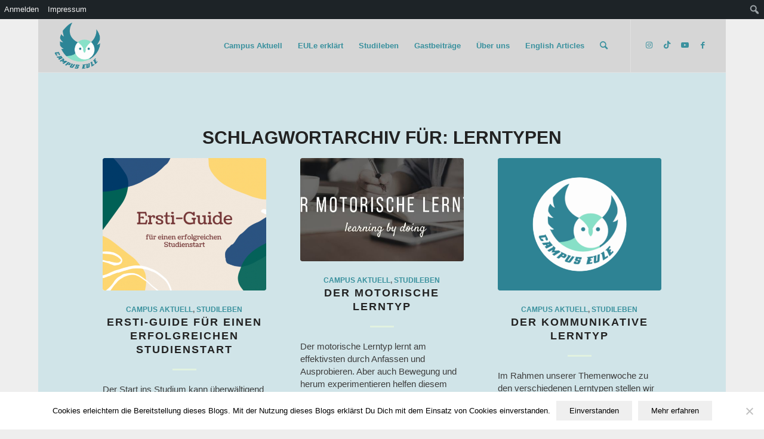

--- FILE ---
content_type: text/javascript
request_url: https://blogs.uni-bremen.de/eule/wp-content/mu-plugins/zmml_opencast.js?ver=6.9
body_size: 40
content:
// zmml opencast iframe helper
//

function resizeFrameOC(elem){
    var width = jQuery(elem).width()
    var height = width/16*9;
    jQuery(elem).height(height);
}

